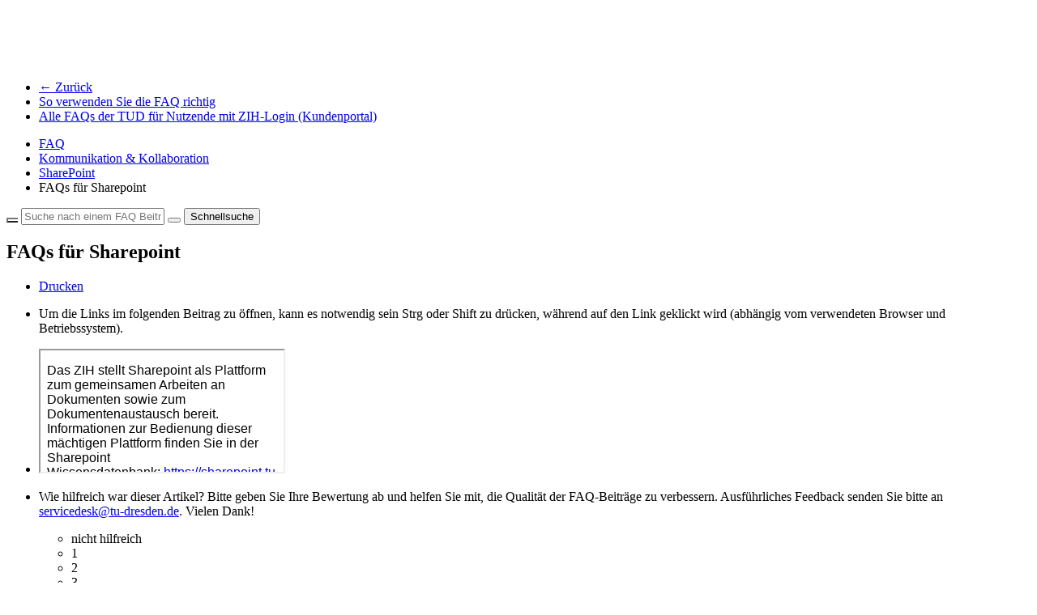

--- FILE ---
content_type: text/html; charset=utf-8;
request_url: https://faq.tickets.tu-dresden.de/otrs/public.pl?Action=PublicFAQZoom;ItemID=152
body_size: 5914
content:
<!DOCTYPE html>
<html>
<!--                                                                           -->
<!--        Znuny: Copyright (C) 2021 Znuny GmbH, https://znuny.org/           -->
<!--        OTRS: Copyright (C) 2001-2021 OTRS AG, https://otrs.com/           -->
<!--    GNU General Public License: https://www.gnu.org/licenses/gpl-3.0.txt   -->
<!--                                                                           -->

    <meta http-equiv="Content-type" content="text/html;charset=utf-8" />

    <meta name="robots" content="index,follow" />


    <meta id="viewport" name="viewport" content="">
    <script>
        (function(doc, win) {
            var viewport = doc.getElementById('viewport'),
                isIFrame = (win.top.location.href !== win.location.href),
                isPopup = (win.name.search(/^OTRSPopup_/) != -1);
            try {
              if (((!isIFrame && !isPopup) || (isIFrame && isPopup)) && (!localStorage.getItem("DesktopMode") || parseInt(localStorage.getItem("DesktopMode"), 10) <= 0)) {
                  viewport.setAttribute("content", "width=device-width, initial-scale=1.0, user-scalable=no");
              }
            }
            catch (Exception) {}
        }(document, window));
    </script>

    <link rel="search" type="application/opensearchdescription+xml" title="TU Dresden Ticketsystem - Öffentlich (FAQ#)" href="/otrs/public.pl?Action=PublicFAQSearch;Subaction=OpenSearchDescriptionFAQNumber" />
    <link rel="search" type="application/opensearchdescription+xml" title="TU Dresden Ticketsystem - Öffentlich (FAQ Volltext)" href="/otrs/public.pl?Action=PublicFAQSearch;Subaction=OpenSearchDescriptionFulltext" />
    <link rel="shortcut icon" href="/otrs-web/skins/Agent/default/img/icons/product.ico" type="image/ico" />
    <link rel="apple-touch-icon" href="/otrs-web/skins/Agent/default/img/icons/apple-touch-icon.png" />

    <link rel="stylesheet" type="text/css" href="/otrs-web/skins/Customer/default/css-cache/CommonCSS_c6739286dc3877018d1840f072fc85f0.css" />
    <link rel="stylesheet" type="text/css" href="/otrs-web/skins/Customer/tu_dresden/css-cache/CommonCSS_7fa235ee7a84b3dee2cdcbce3efd04be.css" />

    <link rel="stylesheet" type="text/css" href="/otrs-web/skins/Customer/default/css-cache/ModuleCSS_34f6b4bf6fb47d1aa206d64eaeb47644.css" />
    <link rel="stylesheet" type="text/css" href="/otrs-web/skins/Customer/tu_dresden/css-cache/ModuleCSS_d381c099621cb0ae1b5732fdd80ac8ed.css" />

    <link rel="stylesheet" type="text/css" href="/otrs-web/skins/Customer/default/css/thirdparty/ui-theme/jquery-ui.css" />
    <link rel="stylesheet" type="text/css" href="/otrs-web/skins/Customer/default/css/thirdparty/jstree-theme/default/style.css" />

    <style type="text/css">
        #Header #Logo {
            background-image: url(/otrs-web/skins/Customer/tu_dresden/img/logo.svg);
            top: 10px;
            right: auto;
            width: 200px;
            height: 70px;
        }
    </style>

    <link rel="stylesheet" type="text/css" href="/otrs-web/common/css/font-awesome.min.css" />

    <script>
      (function(doc, win) {
          var isIFrame = (win.top.location.href !== win.location.href),
              isPopup = (win.name.search(/^OTRSPopup_/) != -1);
          try {
            if (((!isIFrame && !isPopup) || (isIFrame && isPopup)) && (!localStorage.getItem("DesktopMode") || parseInt(localStorage.getItem("DesktopMode"), 10) <= 0)) {
              var ResponsiveCSS;
                ResponsiveCSS = doc.createElement("link");
              ResponsiveCSS.setAttribute("rel", "stylesheet");
              ResponsiveCSS.setAttribute("type", "text/css");
              ResponsiveCSS.setAttribute("href", "/otrs-web/skins/Customer/default/css-cache/ResponsiveCSS_f567812793fdb4db87d12b439b669c2d.css");
              doc.getElementsByTagName("head")[0].appendChild(ResponsiveCSS);
                ResponsiveCSS = doc.createElement("link");
              ResponsiveCSS.setAttribute("rel", "stylesheet");
              ResponsiveCSS.setAttribute("type", "text/css");
              ResponsiveCSS.setAttribute("href", "/otrs-web/skins/Customer/tu_dresden/css-cache/ResponsiveCSS_1ff66a6347cf84be812ec642e1a251ae.css");
              doc.getElementsByTagName("head")[0].appendChild(ResponsiveCSS);
              }
          }
          catch (Exception) {}
      }(document, window));
    </script>

    <title>FAQs für Sharepoint - FAQ -  TU Dresden Ticketsystem</title>


<script type="text/javascript">//<![CDATA[
"use strict";

var Core = Core || {};
Core.App = Core.App || {};

/**
 * @function
 *      Ignores an event. Implemented without jQuery because no external JavaScript is available yet.
 * @return nothing
 */
function IgnoreEvent (Event) {
    if (Event.preventDefault) {
        Event.preventDefault();
    }
    Event.returnValue = false;
    return false;
}

/**
 * @function
 *      This function blocks all click events on the page until it is
 *      unblocked after all JavaScript was loaded. Implemented without
 *      jQuery because no external JavaScript is available yet.
 * @return nothing
 */
Core.App.BlockEvents = function() {
    if (document.addEventListener) {
        document.addEventListener('click', IgnoreEvent, false);
    }
    else {
        document.attachEvent('onclick', IgnoreEvent);
    }
};

/**
 * @function
 *      This function unblocks all click events on the page
 *      after all JavaScript was loaded. Implemented without
 *      jQuery because no external JavaScript is available yet.
 * @return nothing
 */
Core.App.UnblockEvents = function() {
    if (document.removeEventListener) {
        document.removeEventListener('click', IgnoreEvent, false);
    }
    else {
        document.detachEvent('onclick', IgnoreEvent);
    }
    // allow tests to wait for complete page load
    Core.App.PageLoadComplete = true;
};

// Now block all click events on the page to make sure that
// an agent does not click before all JavaScript was loaded,
// as event listeners are not yet available, for example.
Core.App.BlockEvents();
//]]></script>


</head>
<body class="NoJavaScript ">
<!-- start CI layout -->
    <div id="Header">
        <div id="Logo"></div>
        <h1 class="CompanyName">
            <a href="/otrs/public.pl?"></a>
        </h1>
    </div>
<!-- end CI layout -->
<!-- end header -->

<!-- start NavigationBar -->
<div id="Navigation">
    <ul>

        <li>
            <a href="/otrs/public.pl?;Action=PublicFAQExplorer;" class="HistoryBack">&larr; Zurück</a>
        </li>




        <li class=" Selected">
            <a href="/otrs/public.pl?Action=PublicFAQZoom;ItemID=319" accesskey="h" title="Die Anleitung öffnen (h)" target="_blank">So verwenden Sie die FAQ richtig</a>
        </li>
        <li class=" Last">
            <a href="/otrs/public.pl?Action=TuddzihModuleHelper;Subaction=FollowUrl;URL=https://tickets.tu-dresden.de/otrs/customer.pl?Action=CustomerFAQExplorer" accesskey="" title="Alle FAQs der TUD für Nutzende mit ZIH-Login (Kundenportal) ()" target="_blank">Alle FAQs der TUD für Nutzende mit ZIH-Login (Kundenportal)</a>
        </li>
    </ul>
</div>
<!-- end NavigationBar -->
<!-- start Notifications -->

<!-- end Notifications -->

<div id="MainBox" class="TicketZoom ARIARoleMain">



    <div class="FlexFAQZoomSubNav">
        <ul class="BreadCrumb">
            <li>
                <a href="/otrs/public.pl?Action=PublicFAQExplorer;CategoryID=0">
                    FAQ
                </a>
            </li>
            <li>
                <a href="/otrs/public.pl?Action=PublicFAQExplorer;CategoryID=5">
                    Kommunikation &amp; Kollaboration
                </a>
            </li>
            <li>
                <a href="/otrs/public.pl?Action=PublicFAQExplorer;CategoryID=22">
                    SharePoint
                </a>
            </li>
            <li>FAQs für Sharepoint</li>
        </ul>

        <form class="SearchBox SearchBoxGrid" action="/otrs/public.pl" method="post">
            <input type="hidden" name="Action" value="PublicFAQSearch"/>
            <input type="hidden" name="Subaction" value="Search"/>
            <input type="hidden" name="Nav" value=""/>
            <input type="hidden" name="SearchBackLink" value=""/>
            <button type="button" id="CloseSearch" class="SearchSupportButton" style="border-right:none;background:transparent;" title="Suche schließen" value="Suche schließen"><i class="fa fa-search-minus"></i></button>
            <input type="text" name="Fulltext" value="" id="Search" placeholder="Suche nach einem FAQ Beitrag..." title="Suche nach einem FAQ Beitrag..." aria-label="Suche nach einem FAQ Beitrag..."/>
            <button type="button" id="OpenSearch" class="SearchSupportButton" title="Suche öffnen" value="Suche öffnen"><i class="fa fa-search-plus"></i></button>
            <button type="submit" value="Suche"><i class="fa fa-search"></i><span class="InvisibleText">Schnellsuche</span></button>
        </form>

        <div class="Clear"></div>
    </div>
    <div class="Content">
        <div class="FAQHeader">
            <h2 title="FAQs für Sharepoint">
                FAQs für Sharepoint
            </h2>
            <ul id="FAQOptions">
                <li>
                    <a href="/otrs/public.pl?Action=PublicFAQPrint;ItemID=152" class="Print AsPopup" title="Drucken">
                        <i class="fa fa-print"></i>
                        <span>Drucken</span>
                    </a>
                </li>
            </ul>
            <div class="Clear"></div>
        </div>


        <ul id="Messages">






            <li>
                <div class="FAQMessageBrowser">
                    <p>
        Um die Links im folgenden Beitrag zu öffnen, kann es notwendig sein Strg oder Shift zu drücken, während auf den Link geklickt wird (abhängig vom verwendeten Browser und Betriebssystem).
                    </p>
                </div>
            </li>

            <li class="Customer Visible">


                


                <input type="hidden" value="true" name="FieldState">
<script>
function CheckIFrameHeight(IFrameID) {
    if (typeof FAQ === 'object' && typeof FAQ.Customer === 'object' && typeof FAQ.Customer.FAQZoom === 'object') {
        FAQ.Customer.FAQZoom.IframeAutoHeight($('#' + IFrameID));
    }
    else {
        window.setTimeout(function () {
            CheckIFrameHeight(IFrameID);
        }, 500);
    }
}
</script>
                <div class="MessageBody">
                    <iframe sandbox="allow-same-origin allow-popups ms-allow-popups allow-popups-to-escape-sandbox" class="FAQField" id="IframeFAQField3" onload="window.setTimeout( function (){ CheckIFrameHeight('IframeFAQField3'); }, 500);" src="/otrs/public.pl?Action=PublicFAQZoom;Subaction=HTMLView;ItemID=152;Field=Field3;"></iframe>
                </div>
            </li>



            <li>
                <div class="WidgetSimple">
                    <div class="FAQVoting Content" id="FAQVoting">
                        <div class="ArticleFAQContent">
                            <p class="Center">Wie hilfreich war dieser Artikel? Bitte geben Sie Ihre Bewertung ab und helfen Sie mit, die Qualität der FAQ-Beiträge zu verbessern. Ausführliches Feedback senden Sie bitte an
                                <a href="mailto:servicedesk@tu-dresden.de">servicedesk@tu-dresden.de</a>. Vielen Dank!
                            </p>

                            <form action="/otrs/public.pl" method="post" enctype="multipart/form-data" name="FAQVote" class="FAQVoteForm">
                                <ul class="RateButtons">
                                    <li>nicht hilfreich</li>
                                    <li id="RateButton0">
                                        <span class="RateButton RateUnChecked">
                                            <i class="fa fa-star-o"></i>
                                            <i class="fa fa-star"></i>
                                            1
                                        </span>
                                    </li>
                                    <li id="RateButton25">
                                        <span class="RateButton RateUnChecked">
                                            <i class="fa fa-star-o"></i>
                                            <i class="fa fa-star"></i>
                                            2
                                        </span>
                                    </li>
                                    <li id="RateButton50">
                                        <span class="RateButton RateUnChecked">
                                            <i class="fa fa-star-o"></i>
                                            <i class="fa fa-star"></i>
                                            3
                                        </span>
                                    </li>
                                    <li id="RateButton75">
                                        <span class="RateButton RateUnChecked">
                                            <i class="fa fa-star-o"></i>
                                            <i class="fa fa-star"></i>
                                            4
                                        </span>
                                    </li>
                                    <li id="RateButton100">
                                        <span class="RateButton RateUnChecked">
                                            <i class="fa fa-star-o"></i>
                                            <i class="fa fa-star"></i>
                                            5
                                        </span>
                                    </li>
                                    <li>sehr hilfreich</li>
                                </ul>
                                <br class="Clear" />

                                <button type="submit" class="Primary CallForAction Hidden" id="RateSubmitButton" name="btn" value="Abstimmen"><span><i class="fa fa-check-square-o"></i> Abstimmen</span></button>
                                <input type="hidden" name="Action" value="PublicFAQZoom"/>
                                <input type="hidden" name="Subaction" value="Vote"/>
                                <input type="hidden" name="CategoryID" value="22"/>
                                <input type="hidden" name="ItemID" value="152"/>
                                <input type="hidden" name="Rate" value="" id="RateValue"/>
                            </form>
                        </div>
                    </div>
                </div>
            </li>


        </ul>
        <div id="ZoomSidebar">
            <ul id="Metadata">
                <li class="Header">
                    <div class="MessageHeader">
                        <h3>FAQ-Information</h3>
                        <div class="Clear"></div>
                    </div>
                </li>
                <li><span class="Key">Artikelnummer:</span> <span>4100152</span></li>
                <li><span class="Key">Kategorie:</span> <span title="Kommunikation &amp; Kollaboration::SharePoint">Kommunikation &amp; Kollaboration::SharePoint</span></li>

                <li class="KeywordsContainer">
                    <span class="Key">Schlüsselwörter:</span>
                    <span class="Keyword" title="Suche nach FAQ Beiträgen mit Schlüsselwort: Anleitung">
                        <a href="/otrs/public.pl?Action=PublicFAQSearch;Subaction=Search;Via=FAQZoom;Keyword=Anleitung">Anleitung</a>
                    </span>
                    <span class="Keyword" title="Suche nach FAQ Beiträgen mit Schlüsselwort: SharePoint">
                        <a href="/otrs/public.pl?Action=PublicFAQSearch;Subaction=Search;Via=FAQZoom;Keyword=SharePoint">SharePoint</a>
                    </span>
                </li>
                <li><span class="Key">Status:</span> <span title="öffentlich (Alle)">öffentlich (Alle)</span></li>
                <li><span class="Key">Sprache:</span> <span title="de">de</span></li>





                <li>
                    <span class="Key RatingLabel">Bewertung:</span>
                    <span class="RateStarText" title="0 von 5">
                        0 von 5
                    </span>
                </li>

                <li><span class="Key">Bewertungen:</span> <span title="0">0</span></li>
            </ul>





        </div>
    </div>
</div>



<div id="Footer" class="ARIARoleContentinfo">




    <a href="https://www.znuny.org" title="Znuny 6.5.15" target="_blank">
        <span></span>
        Powered by Znuny
    </a><br/><a style='padding-left: 0' href='https://www.tu-dresden.de/zih' target='_blank'>Betrieben durch TU Dresden - ZIH </a> (
        <a style='padding-left: 0'href='/otrs-web/legal.html' target='_blank'>Impressum</a> -
        <a style='padding-left: 0'href='/otrs-web/legal.html#privacy' target='_blank'>Datenschutz</a> -
        <a style='padding-left: 0'href='/otrs-web/accessibility.html' target='_blank'>Barrierefreiheit</a>)
    <div class="Clear"></div>

</div>


<script type="text/javascript">//<![CDATA[
    "use strict";

    var CKEDITOR_BASEPATH = "/otrs-web/js/thirdparty/ckeditor-4.25.1-znuny-min/";
//]]></script>
<script type="text/javascript" src="/otrs-web/js/js-cache/CommonJS_541a494199551c203aa90a9e64943f6e.js"></script>
<script type="text/javascript" src="/otrs-web/js/js-cache/TranslationJS_de_f4326ef75bad2d0da2037f3b30757797.js"></script>
<script type="text/javascript" src="/otrs-web/js/js-cache/TemplateJS_ed0e30459d2b9e2ddee997d373978cd9.js"></script>

<script type="text/javascript" src="/otrs-web/js/js-cache/ModuleJS_4b97cddb97b152357d715358f0b0e1b8.js"></script>

<script type="text/javascript">//<![CDATA[
"use strict";

Core.Init.ExecuteInit('JS_LOADED');

Core.Customer.Enhance();

Core.App.Ready(function() {

    Core.Init.ExecuteInit('DOCUMENT_READY');

    Core.Config.AddConfig({"Action":"PublicFAQZoom","AgentHTMLFieldHeightDefault":"100","AgentHTMLFieldHeightMax":"15000","Autocomplete":{"Default":{"AutoCompleteActive":"1","ButtonText":"Suche","MaxResultsDisplayed":"20","MinQueryLength":"2","QueryDelay":"100"}},"Baselink":"/otrs/public.pl?","CGIHandle":"/otrs/public.pl","ChallengeToken":null,"CheckEmailAddresses":"1","CustomerChatPermission":null,"CustomerPanelSessionName":"OTRSCustomerInterface","InputFieldsActivated":"1","OTRSBusinessIsInstalled":0,"OTRSCONTROLIsInstalled":0,"OTRSSTORMIsInstalled":0,"SessionID":"","SessionIDCookie":1,"SessionName":"OTRSCustomerInterface","SessionUseCookie":"1","Subaction":"","UserLanguage":"de","VideoChatEnabled":null,"WebMaxFileUpload":"24000000","WebPath":"/otrs-web/"});


    Core.Init.ExecuteInit('CONFIG_LOADED');
    Core.Init.ExecuteInit('APP_GLOBAL_EARLY');
    Core.Init.ExecuteInit('APP_GLOBAL');
    Core.Init.ExecuteInit('APP_GLOBAL_LATE');
});
//]]></script>

<script type="text/javascript">//<![CDATA[
"use strict";
Core.App.Ready(function() {
    Core.Init.ExecuteInit('APP_MODULE_EARLY');



$('.RateButton').bind('click', function (Event) {
    var RateNumber = parseInt($(this).closest('li').attr('id').replace(/RateButton/, ''), 10);
    $('#RateValue').val(RateNumber);
    $('#RateSubmitButton').fadeIn(250);
    $('#FAQVoting').find('.RateButton').each(function() {
        var ItemRateNumber = parseInt($(this).closest('li').attr('id').replace(/RateButton/, ''), 10);
        if ( ItemRateNumber <= RateNumber ) {
            $(this).addClass('RateChecked');
            $(this).removeClass('RateUnChecked');
        }
        else {
            $(this).addClass('RateUnChecked');
            $(this).removeClass('RateChecked');
        }
    });
});

$('#OpenSearch').bind('click', function (Event) {
    $(this).parent().children('input[type=text]').data('visible', '1');
    $(this).parent().parent().children('ul').hide();
    $('#CloseSearch').show();
    $(this).parent().children('input[type=text]').show();
    $(this).parent().children('button[type=submit]').show();
    $(this).parent().addClass('GridExpanded');
    $(this).hide();
});

$('#CloseSearch').bind('click', function (Event) {
    $(this).parent().children('input[type=text]').data('visible', '0');
    $(this).parent().parent().children('ul').show();
    $('#OpenSearch').show();
    $(this).parent().children('input[type=text]').hide();
    $(this).parent().children('button[type=submit]').hide();
    $(this).parent().removeClass('GridExpanded');
    $(this).hide();
});

$('#LinkTableComplex').find('.WidgetAction').remove();
$('#LinkTableComplex').find('.ActionMenu').remove();
$('#LinkTableComplex').find('table').addClass('Overview').removeClass('DataTable');
$('#LinkTableComplex').find('table').find('th:last-child').remove();
$('#LinkTableComplex').find('table').find('td:last-child').remove();
$('#LinkTableComplex').find('.Header').children('h2').text("Verwandte Beiträge");

$('#LinkTableComplex').find('.LinkObjectLink').each(function() {
    $(this).attr('href', $(this).attr('href').replace('AgentFAQZoom', 'PublicFAQZoom'));
});
$('#LinkTableSimple').find('.LinkObjectLink').each(function() {
    $(this).attr('href', $(this).attr('href').replace('AgentFAQZoom', 'PublicFAQZoom'));
});

$('iframe').each(function() {
    $(this).attr('allowfullscreen', 'allowfullscreen');
    $(this).attr('scrolling', 'no');
});

window.onresize = function(event) {
    $('iframe').each(function() {
        CheckIFrameHeight($(this).attr('id'));
        $(this).width('100%');
    });

    if (window.innerWidth > 1024) {
        $('.SearchBox').children('input[type=text]').data('visible', '0')
        $('.SearchBox').children('.SearchSupportButton').hide();
        $('.SearchBox').children('button[type=submit]').show();
        $('.SearchBox').children('input[type=text]').show();
        $('.SearchBox').removeClass('GridExpanded');
        $('.BreadCrumb').show();
    } else {
        if ($('.SearchBox').children('input[type=text]').data('visible') != '1') {
            $('.SearchBox').children('button[type=submit]').hide();
            $('.SearchBox').children('input[type=text]').hide();
            $('#CloseSearch').hide();
            $('#OpenSearch').show();
        }
    }
};


        $('html').attr('lang', 'de').addClass('FAQPortal');

        $('#Header').attr('role', 'banner');

            $('iframe').attr('aria-label', 'FAQ content').css('max-width', '100%');


    Core.Init.ExecuteInit('APP_MODULE');
    Core.Init.ExecuteInit('APP_MODULE_LATE');
});
//]]></script>

<script type="text/javascript">//<![CDATA[
"use strict";
Core.App.Ready(function () {
    Core.Init.ExecuteInit('FINISH');
    Core.App.UnblockEvents();
});
//]]></script>

<div id="AjaxErrorDialog">
    <div id="AjaxErrorDialogInner">
        <div class="NoConnection" style="display:none;">
            <span class="Icon">
                <i class="fa fa-plug"></i>
            </span>
            <p>
                Znuny hat mögliche Netzwerkprobleme entdeckt. Sie können entweder versuchen die Seite manuell erneut zu laden oder Sie warten bis ihr Browser die Verbindung wiederhergestellt hat.
            </p>
        </div>
        <div class="ConnectionReEstablished" style="display:none;">
            <span class="Icon">
                <i class="fa fa-check"></i>
            </span>
            <p>
                Die Verbindung wurde nach einer temporären Unterbrechung wiederhergestellt. Möglicherweise funktionieren deshalb einige Elemente der aktuellen Seite nicht (mehr) korrekt. Um alle Elemente wieder wie gewünscht nutzen zu können, sollten Sie die aktuelle Seite neu laden.
            </p>
        </div>
    </div>
</div>

<div id="ResponsiveFooter">
    <div class="Visible-ScreenXL"></div>
    <div class="Visible-ScreenL"></div>
    <div class="Visible-ScreenM"></div>
    <div class="Visible-ScreenS"></div>
    <div class="Visible-ScreenXS"></div>
</div>

</body>
</html>


--- FILE ---
content_type: text/html
request_url: https://faq.tickets.tu-dresden.de/otrs/public.pl?Action=PublicFAQZoom;Subaction=HTMLView;ItemID=152;Field=Field3;
body_size: 411
content:
<!DOCTYPE html><html><head><meta http-equiv="Content-Type" content="text/html; charset=utf-8"/><link rel="stylesheet" type="text/css" href="/otrs-web/static_accessories/iframe.css"><link rel="stylesheet" type="text/css" href="/otrs-web/js/thirdparty/ckeditor-4.25.1-znuny-min/plugins/codesnippet/lib/highlight/styles/default.css"><script src="/otrs-web/js/thirdparty/ckeditor-4.25.1-znuny-min/plugins/codesnippet/lib/highlight/highlight.pack.js"></script><script>hljs.initHighlightingOnLoad();</script><base target="_blank"></head><body style="font-family:Geneva,Helvetica,Arial,sans-serif; font-size: 16px;"><p>Das ZIH stellt Sharepoint als Plattform zum gemeinsamen Arbeiten an Dokumenten sowie zum Dokumentenaustausch bereit. Informationen zur Bedienung dieser mächtigen Plattform finden Sie in der Sharepoint Wissensdatenbank:&nbsp;<a href="http://sharepoint.tu-dresden.de/projects/schulung/knowledgebase">https://sharepoint.tu-dresden.de/projects/schulung/knowledgebase</a><br />
<br />
Für Interessenten ohne eigene Sharepoint-Site gibt es Demo-Bereiche:</p>

<ul>
	<li>Team-Site: <a href="https://sharepoint.tu-dresden.de/projects/schulung/test-teamweb/">https://sharepoint.tu-dresden.de/projects/schulung/test-teamweb/</a><br />
	&nbsp;</li>
	<li>Project-Site:&nbsp;<a href="https://sharepoint.tu-dresden.de/projects/schulung/test-projektweb">https://sharepoint.tu-dresden.de/projects/schulung/test-projektweb</a></li>
</ul></body></html>